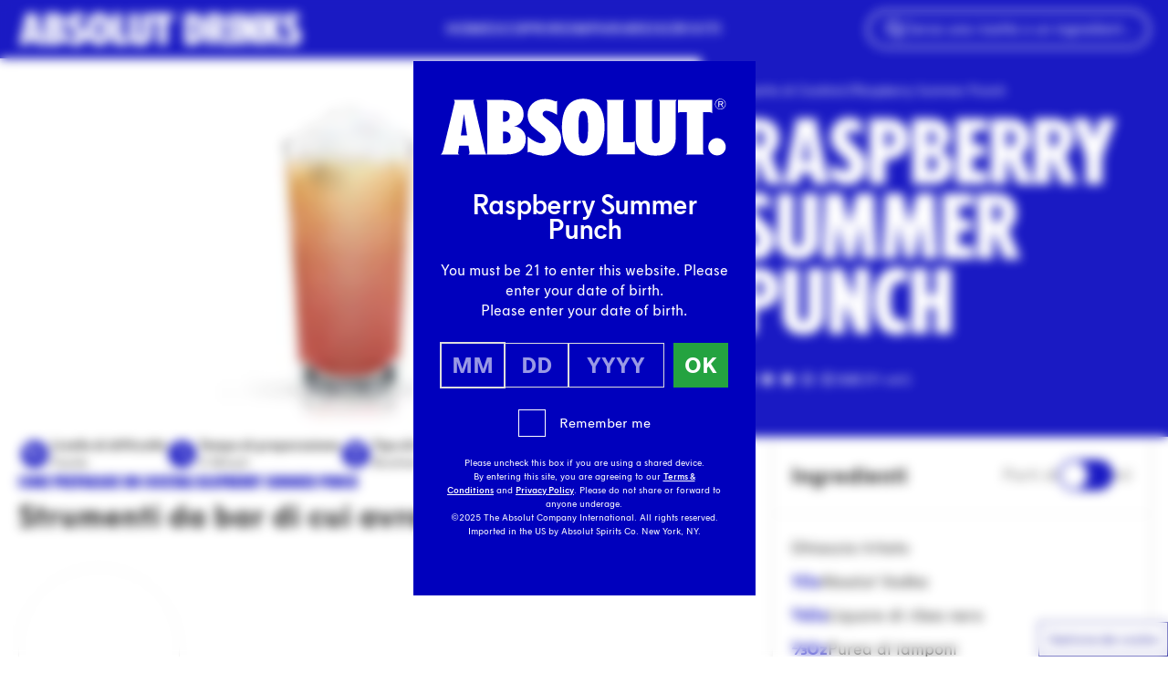

--- FILE ---
content_type: text/css
request_url: https://www.absolutdrinks.com/wp-content/themes/absolutdrinks/public/css/fonts.daafce.css
body_size: 78
content:
@font-face{font-display:swap;font-family:Absolut Headline\ 2021;font-style:normal;font-weight:700;src:url(/wp-content/themes/absolutdrinks/public/fonts/absolut-headline/AbsolutHeadlineWeb2021-Condensed.c08105.woff2) format("woff2")}@font-face{font-display:swap;font-family:Absolut Sans\ 2021;font-style:normal;font-weight:300;src:url(/wp-content/themes/absolutdrinks/public/fonts/absolut-sans/AbsolutSans2021-Light.f6b7be.woff2) format("woff2");unicode-range:u+000-5ff,u+2018-201f}@font-face{font-display:swap;font-family:Absolut Sans\ 2021;font-style:italic;font-weight:300;src:url(/wp-content/themes/absolutdrinks/public/fonts/absolut-sans/AbsolutSans2021-LightItalic.d9abc5.woff2) format("woff2");unicode-range:u+000-5ff,u+2018-201f}@font-face{font-display:swap;font-family:Absolut Sans\ 2021;font-style:normal;font-weight:400;src:url(/wp-content/themes/absolutdrinks/public/fonts/absolut-sans/AbsolutSans2021-Regular.4c6066.woff2) format("woff2");unicode-range:u+000-5ff,u+2018-201f}@font-face{font-display:swap;font-family:Absolut Sans\ 2021;font-style:italic;font-weight:400;src:url(/wp-content/themes/absolutdrinks/public/fonts/absolut-sans/AbsolutSans2021-RegularItalic.27e8cf.woff2) format("woff2");unicode-range:u+000-5ff,u+2018-201f}@font-face{font-display:swap;font-family:Absolut Sans\ 2021;font-style:normal;font-weight:500;src:url(/wp-content/themes/absolutdrinks/public/fonts/absolut-sans/AbsolutSans2021-Medium.4b075d.woff2) format("woff2");unicode-range:u+000-5ff,u+2018-201f}@font-face{font-display:swap;font-family:Absolut Sans\ 2021;font-style:italic;font-weight:500;src:url(/wp-content/themes/absolutdrinks/public/fonts/absolut-sans/AbsolutSans2021-MediumItalic.ea1a62.woff2) format("woff2");unicode-range:u+000-5ff,u+2018-201f}@font-face{font-display:swap;font-family:Absolut Sans\ 2021;font-style:normal;font-weight:700;src:url(/wp-content/themes/absolutdrinks/public/fonts/absolut-sans/AbsolutSans2021-Bold.1bf1f6.woff2) format("woff2");unicode-range:u+000-5ff,u+2018-201f}@font-face{font-display:swap;font-family:Absolut Sans\ 2021;font-style:italic;font-weight:700;src:url(/wp-content/themes/absolutdrinks/public/fonts/absolut-sans/AbsolutSans2021-BoldItalic.c6e7a2.woff2) format("woff2");unicode-range:u+000-5ff,u+2018-201f}@font-face{font-display:swap;font-family:Absolut Handwritten\ 2021;font-style:normal;font-weight:400;src:url(/wp-content/themes/absolutdrinks/public/fonts/absolut-handwritten/AbsolutHandwrittenHeadline2021-Regular.9d1be0.woff2) format("woff2");unicode-range:u+000-5ff}